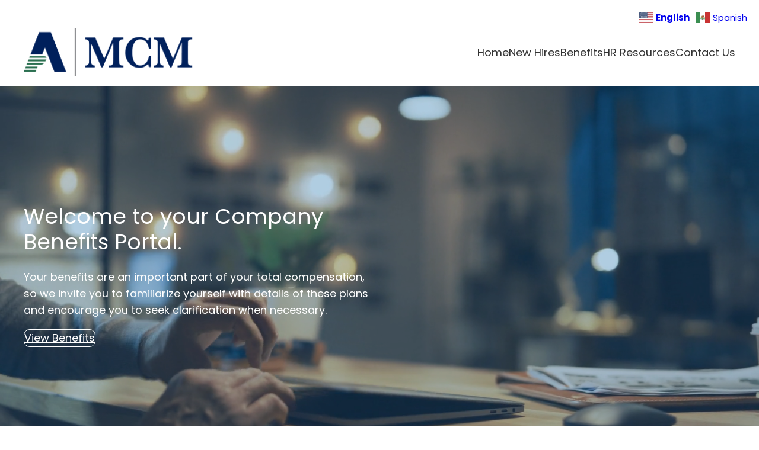

--- FILE ---
content_type: text/css
request_url: https://apmcmportal.com/wp-content/themes/beneasy-gamma/style.css?ver=6.9
body_size: 4911
content:
/*
Theme Name:         BenefitsEasy Gamma
Description:        Customizable client benefit network
Version:            1.0
Author:             Etekhnos
Author URI:         https://etekhnos.com
Template:           twentytwentythree
*/
html,body{
    scroll-behavior: smooth;
}
/*.home .wp-site-blocks > footer{*/
/*    margin-top:0;*/
/*}*/
.pagebanner{
    min-height:233px;
}
#sam::after{
    content:'';
    display:block;
    clear:both;
}
#sam a{
    /*background-color:var(--wp--preset--color--secondary);*/
    /*color:var(--wp--preset--color--base);*/
}
#sam{
    text-align:center;
    /*border:1px solid #999;*/
    padding-right:15px;
}
#sam > div{
    /*display:inline-block;*/
    /*display:flex;*/
    /*padding-bottom:30px;*/
}
#sam >div{
    /*padding-left:2px;*/
    /*padding-right:2px;*/
    /*padding-bottom:5px;*/
}
#sam>div a:hover,
#sam .vc_active a{
    color:#1e1b1d;
    /*color:#999;*/
    background-color:#fff;
}
#sam>div:last-child a{
    border-bottom:0;
}
#sam>div a{
    transition:all ease 0.2s;
    color:#999;
    padding:8px 20px;
    display:block;
    text-align:left;
    border-bottom:1px solid #999;
}
#sideStickTog{
    display:none;
}
@media(max-width:767px){
    #sideStickTog{display:block;}
    #sideStickTog > a{
        align-items:center;
        display:flex;
        column-gap:10px;
    }
    #sam>div{
        /*padding:2px;*/
    }
    #sam>div a{
        /*border:1px solid #999!important;*/
    }
    #sam{
        border:0;
        display:none;
    }
    #sam > div{
        display:block;
    }
}
.gammaside > div > div,
.gammaside > div{
    height:100%;
}
.gammaside > div > div{
    position:relative;
}
#gammaaccord .vc_tta-panel-heading{
	display: none;
}
#gammaaccord .vc_tta-panel-body > .vc_row:last-child .wpb_column{
    padding-left:15px;
    padding-right:15px;
}
#gammaaccord .vc_tta-panel-body{
	padding: 0px !important;
	background-color: #fff !important;
	border: 0px !important;
}
.home .wp-site-blocks > main{
    background-color:#dcdcdc;
    padding-bottom:30px;
}
.logged-in .gt_switcher_wrapper{
    top:40px!important;
}
@media(max-width:782px){
    .logged-in .gt_switcher_wrapper{
        top:55px!important;
    }
}
@media(max-width:599px){
    .logged-in .wp-block-navigation__responsive-container.is-menu-open.has-modal-open{
        padding-top:80px;
    }
    .wp-block-navigation__responsive-container.is-menu-open.has-modal-open{
        padding-top:60px;
    }
}
footer.wp-block-template-part i{
    font-size:30px;
    display:flex;
    justify-content:center;
}
#mainbanner{
    position:relative;
    /*min-height:550px;*/
    min-height:650px;
}
#mainbanner .boverlay,
#mainbanner::before{
    width:100%;
    height:100%;
    position:absolute;
    z-index:1;
    /*background-color:rgba(0,0,0,.5);*/
    content:'';
    top:0;
    left:0;
}
#mainbanner > .wpb_column{
    z-index:2;
    position:relative;
}
#mainbanner h3{
    margin-top:0;
}
#mainbanner h1{
    font-size:36px;
}
#mainbanner h1,
#mainbanner h3,
#mainbanner p{
    color:#fff;
}
#ctatop h3{
    font-size:30px!important;
    line-height:32px;
    margin-bottom:30px!important;
}
#ctatop p{
    font-size:18px;
    line-height:24px;
}
#ctatop h3,
#ctatop p{
    color:#000;
}
#ctatop .vc_column-inner{
    padding-bottom:30px;
}
#ctatop img{
    max-width:100px!important;
}
#ctatop .wpb_wrapper >*{
    margin:0 0 15px;
}
#ctatop .wpb_wrapper{
    display:flex;
    flex-direction:column;
    justify-content:space-between;
    height:100%;
}
.home .graybox:last-child{
    margin-bottom:0!important;
    /*padding:17.5px 7px !important;*/
    padding:0px 7px !important;
}
.home .graybox {
    box-shadow:-5px 2px 15px rgba(0,0,0,0.2);
    background-color:#fff;
}
.home .graybox .vc_column-inner .wpb_content_element{
    margin-bottom:0;
}
.home .graybox >div>.vc_column-inner{
    padding-top:15px!important;
    padding-bottom:15px!important;
}
.home .graybox .vc_column_container{
    padding-top:0;
    padding-bottom:0;
}
.home .graybox .wpb_video_widget,
.home .vc_column-gap-30 .wpb_text_column{
    margin-bottom:15px;
}
.home .graybox p{
    font-size:16px;
}
.home .graybox h4,
.home .graybox h3{
    margin-top:0;
    margin-bottom:15px;
    font-size:24px;
}
.pillimg{
    margin-bottom:0;
}
.pillimg img{
    /*max-width:120px!important;*/
    max-width:90px!important;
}
main.wp-block-group{
    margin-top:15px!important;
}
body >.wp-site-blocks{
    padding-top:40px;
    padding-bottom:0;
}
main .graybox{
    max-width:900px;
    margin-left:auto!important;
    margin-right:auto!important;
    padding-left:0!important;
    padding-right:0!important;
}
.etekhnosTable thead{
    background-color:#bbb;
}
.tablepress{
    --head-bg-color:#bbbbbb;
}
.fullsized,
.fullsized *{
    width:100%;
}
body .wp-site-blocks footer{
    margin-top:0;
}
body .wp-site-blocks main{
    background-color:#ececec;
    padding-bottom:30px;
}

--- FILE ---
content_type: text/javascript
request_url: https://apmcmportal.com/wp-content/themes/beneasy-gamma/js/custom.js?ver=6.9
body_size: 2078
content:
(function($){
    $('.wp-site-blocks > main > .entry-content').wrapInner('<div></div>');
    // $('#mainbanner .vc_video-bg iframe').hide();
    if(childscript.homebanner){
        if(childscript.homebanner[2]!=='')
            $('#mainbanner').prepend('<div class="boverlay" style="background-color:'+childscript.homebanner[2]+'"></div>');
        if(childscript.homebanner[0]=='video')
            $('#mainbanner').prepend('<div class="vc_video-bg vc_hidden-xs"><video style="width: 100%;object-fit: cover;height: 100%;" class="wp-block-cover__video-background intrinsic-ignore" autoplay="" muted="" loop="" playsinline="" src="'+childscript.homebanner[1]+'" data-object-fit="cover"></video></div>');
        else
            $('#mainbanner').css({'backgroundImage':'url('+childscript.homebanner[1]+')','backgroundPosition':'center','backgroundRepeat':'no-repeat','backgroundSize':'cover'});
    }
    $('.vc_tta-panel-title').each(function(){
        var $t=$(this),$tid = $t.find('a').attr('href').replace('#','');
        $t.attr('onclick','samThis(this,"'+$tid+'")');
        $('#sam').append('<div onclick="updateSame(this,\''+$tid+'\')" id="sam-'+$tid+'" class="'+( ($t.closest('.vc_tta-panel').hasClass('vc_active')) ? 'vc_active':'' )+'"><a href="javascript:void(0)">'+$t.text()+'</a></div>');    
    });
    $('.gammaside').theiaStickySidebar();
})(jQuery);
function samThis(a,b){
    (function($){
        removeSamActive();
        $('#sam-'+b).addClass('vc_active');
    })(jQuery);
}
function updateSame(a,b){
    (function($){
        removeSamActive();
        $(a).addClass('vc_active');
        setTimeout(function(){$('#'+b).find('h4 a').click()},200);
        $("html, body").animate({scrollTop: $('#gammaaccord').offset().top }, 500);
    })(jQuery);
}
function removeSamActive(){
    (function($){
        $('#sam > div').each(function(){
            $(this).removeClass('vc_active');
        });
    })(jQuery);
}
function toggleSideStick(){
    (function($){
        $('#sam').slideToggle();
    })(jQuery);
}